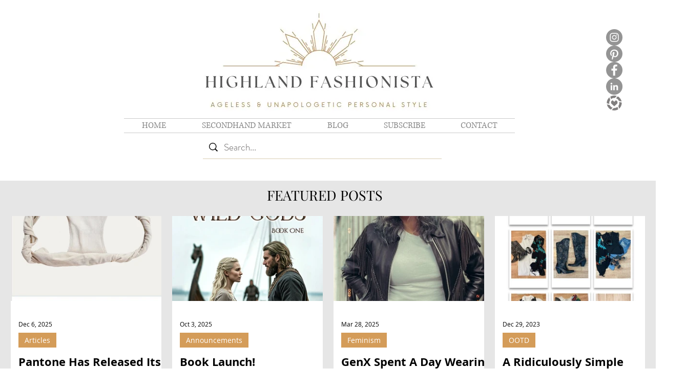

--- FILE ---
content_type: text/css; charset=utf-8
request_url: https://www.highlandfashionista.com/_serverless/pro-gallery-css-v4-server/layoutCss?ver=2&id=comp-lf3xd562&items=0_989_1319%7C0_960_1280%7C0_480_640%7C0_2148_2864&container=457_1240_1521_720&options=gallerySizeType:px%7CgallerySizePx:293%7CimageMargin:19%7CisRTL:false%7CgalleryLayout:2%7CtitlePlacement:SHOW_BELOW%7CcubeRatio:1.7777777777777777%7CisVertical:true%7CtextBoxHeight:332
body_size: -117
content:
#pro-gallery-comp-lf3xd562 [data-hook="item-container"][data-idx="0"].gallery-item-container{opacity: 1 !important;display: block !important;transition: opacity .2s ease !important;top: 0px !important;left: 0px !important;right: auto !important;height: 498px !important;width: 296px !important;} #pro-gallery-comp-lf3xd562 [data-hook="item-container"][data-idx="0"] .gallery-item-common-info-outer{height: 332px !important;} #pro-gallery-comp-lf3xd562 [data-hook="item-container"][data-idx="0"] .gallery-item-common-info{height: 332px !important;width: 100% !important;} #pro-gallery-comp-lf3xd562 [data-hook="item-container"][data-idx="0"] .gallery-item-wrapper{width: 296px !important;height: 166px !important;margin: 0 !important;} #pro-gallery-comp-lf3xd562 [data-hook="item-container"][data-idx="0"] .gallery-item-content{width: 296px !important;height: 166px !important;margin: 0px 0px !important;opacity: 1 !important;} #pro-gallery-comp-lf3xd562 [data-hook="item-container"][data-idx="0"] .gallery-item-hover{width: 296px !important;height: 166px !important;opacity: 1 !important;} #pro-gallery-comp-lf3xd562 [data-hook="item-container"][data-idx="0"] .item-hover-flex-container{width: 296px !important;height: 166px !important;margin: 0px 0px !important;opacity: 1 !important;} #pro-gallery-comp-lf3xd562 [data-hook="item-container"][data-idx="0"] .gallery-item-wrapper img{width: 100% !important;height: 100% !important;opacity: 1 !important;} #pro-gallery-comp-lf3xd562 [data-hook="item-container"][data-idx="1"].gallery-item-container{opacity: 1 !important;display: block !important;transition: opacity .2s ease !important;top: 0px !important;left: 315px !important;right: auto !important;height: 498px !important;width: 296px !important;} #pro-gallery-comp-lf3xd562 [data-hook="item-container"][data-idx="1"] .gallery-item-common-info-outer{height: 332px !important;} #pro-gallery-comp-lf3xd562 [data-hook="item-container"][data-idx="1"] .gallery-item-common-info{height: 332px !important;width: 100% !important;} #pro-gallery-comp-lf3xd562 [data-hook="item-container"][data-idx="1"] .gallery-item-wrapper{width: 296px !important;height: 166px !important;margin: 0 !important;} #pro-gallery-comp-lf3xd562 [data-hook="item-container"][data-idx="1"] .gallery-item-content{width: 296px !important;height: 166px !important;margin: 0px 0px !important;opacity: 1 !important;} #pro-gallery-comp-lf3xd562 [data-hook="item-container"][data-idx="1"] .gallery-item-hover{width: 296px !important;height: 166px !important;opacity: 1 !important;} #pro-gallery-comp-lf3xd562 [data-hook="item-container"][data-idx="1"] .item-hover-flex-container{width: 296px !important;height: 166px !important;margin: 0px 0px !important;opacity: 1 !important;} #pro-gallery-comp-lf3xd562 [data-hook="item-container"][data-idx="1"] .gallery-item-wrapper img{width: 100% !important;height: 100% !important;opacity: 1 !important;} #pro-gallery-comp-lf3xd562 [data-hook="item-container"][data-idx="2"].gallery-item-container{opacity: 1 !important;display: block !important;transition: opacity .2s ease !important;top: 0px !important;left: 630px !important;right: auto !important;height: 498px !important;width: 296px !important;} #pro-gallery-comp-lf3xd562 [data-hook="item-container"][data-idx="2"] .gallery-item-common-info-outer{height: 332px !important;} #pro-gallery-comp-lf3xd562 [data-hook="item-container"][data-idx="2"] .gallery-item-common-info{height: 332px !important;width: 100% !important;} #pro-gallery-comp-lf3xd562 [data-hook="item-container"][data-idx="2"] .gallery-item-wrapper{width: 296px !important;height: 166px !important;margin: 0 !important;} #pro-gallery-comp-lf3xd562 [data-hook="item-container"][data-idx="2"] .gallery-item-content{width: 296px !important;height: 166px !important;margin: 0px 0px !important;opacity: 1 !important;} #pro-gallery-comp-lf3xd562 [data-hook="item-container"][data-idx="2"] .gallery-item-hover{width: 296px !important;height: 166px !important;opacity: 1 !important;} #pro-gallery-comp-lf3xd562 [data-hook="item-container"][data-idx="2"] .item-hover-flex-container{width: 296px !important;height: 166px !important;margin: 0px 0px !important;opacity: 1 !important;} #pro-gallery-comp-lf3xd562 [data-hook="item-container"][data-idx="2"] .gallery-item-wrapper img{width: 100% !important;height: 100% !important;opacity: 1 !important;} #pro-gallery-comp-lf3xd562 [data-hook="item-container"][data-idx="3"].gallery-item-container{opacity: 1 !important;display: block !important;transition: opacity .2s ease !important;top: 0px !important;left: 945px !important;right: auto !important;height: 498px !important;width: 295px !important;} #pro-gallery-comp-lf3xd562 [data-hook="item-container"][data-idx="3"] .gallery-item-common-info-outer{height: 332px !important;} #pro-gallery-comp-lf3xd562 [data-hook="item-container"][data-idx="3"] .gallery-item-common-info{height: 332px !important;width: 100% !important;} #pro-gallery-comp-lf3xd562 [data-hook="item-container"][data-idx="3"] .gallery-item-wrapper{width: 295px !important;height: 166px !important;margin: 0 !important;} #pro-gallery-comp-lf3xd562 [data-hook="item-container"][data-idx="3"] .gallery-item-content{width: 295px !important;height: 166px !important;margin: 0px 0px !important;opacity: 1 !important;} #pro-gallery-comp-lf3xd562 [data-hook="item-container"][data-idx="3"] .gallery-item-hover{width: 295px !important;height: 166px !important;opacity: 1 !important;} #pro-gallery-comp-lf3xd562 [data-hook="item-container"][data-idx="3"] .item-hover-flex-container{width: 295px !important;height: 166px !important;margin: 0px 0px !important;opacity: 1 !important;} #pro-gallery-comp-lf3xd562 [data-hook="item-container"][data-idx="3"] .gallery-item-wrapper img{width: 100% !important;height: 100% !important;opacity: 1 !important;} #pro-gallery-comp-lf3xd562 .pro-gallery-prerender{height:497.9375px !important;}#pro-gallery-comp-lf3xd562 {height:497.9375px !important; width:1240px !important;}#pro-gallery-comp-lf3xd562 .pro-gallery-margin-container {height:497.9375px !important;}#pro-gallery-comp-lf3xd562 .pro-gallery {height:497.9375px !important; width:1240px !important;}#pro-gallery-comp-lf3xd562 .pro-gallery-parent-container {height:497.9375px !important; width:1259px !important;}